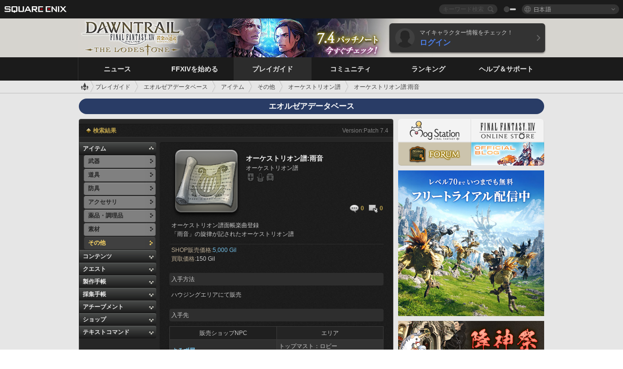

--- FILE ---
content_type: text/javascript
request_url: https://lds-img.finalfantasyxiv.com/h/V/GrCuqARU5dhcAs5bkfO-v61OX8.js
body_size: 525
content:
Lodestone.add_init_for_el_plugin(function($el) {
	$el.find("a.fancybox_element").setFancybox();
	//postimg
	$el.find('.postimg_box:nth-child(3n)').css({marginRight:'0'});

	$el.find('.bt_comment_delete, .bt_img_delete').click(function() {
		var $this = $(this);
		var endpoint     = $this.data('endpoint');

		ldstDialog.open($this.hasClass('bt_comment_delete') ? l('myblog.Delete_comment'): l('file.Delete_the_image'), "CONFIRM", function(b) {
			if (b) {
				$.ajax({
					type: 'POST',
					url: endpoint,
					dataType: 'json',
					data: {
						'csrf_token': csrf_token
					},
					success: function(data) {
						if ( data.error ) {
							alert(data.error.message);
						}
						else {
							location.hash = $this.hasClass('bt_comment_delete') ? '#comment' : '#image';
							silent_reload();
						}
					}
				});
			}
		});
	});
	setTimeout(function(){$el.find('.tile_wrap').tile(3)},0);
});
$(function() {
	//tab
	$('.tab > li').click(function() {
		var $this = $(this);
		if ( $this.hasClass('active') ) {
			return false;
		}
		$('#tab2').find('.btn_box').removeClass('disp_ib');
		$('.tab > li').removeClass('active');
		$this.addClass('active');
		$('.area').hide();
		$($this.find('a').attr('href')).fadeIn(300,function(){$('.tile_wrap').tile(3);});

		return false;
	});
	if ( location.hash.indexOf('#image') === 0 ) {
		alert('image');
		$('.tab > li > a[href="#tab2"]').closest('li').click();
	}
});
